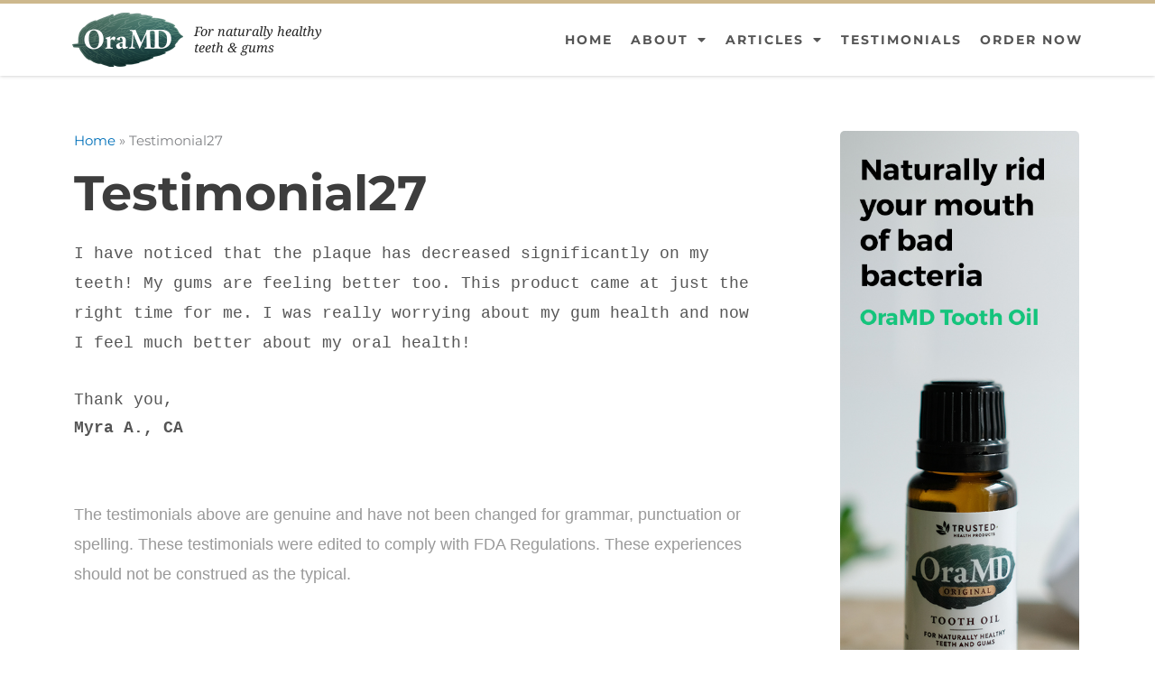

--- FILE ---
content_type: text/css
request_url: https://www.oramd.com/wp-content/uploads/elementor/css/post-1621.css?ver=1762685910
body_size: 2098
content:
.elementor-kit-1621{--e-global-color-primary:#14C47D;--e-global-color-secondary:#3D3D3D;--e-global-color-text:#555555;--e-global-color-accent:#CDB88D;--e-global-color-acfc576:#F6F0E4;--e-global-color-6e0bc66:#F1F1F1;--e-global-color-4e63e05:#387B60;--e-global-color-2c7f81b:#FBEBCB;--e-global-typography-primary-font-family:"Montserrat";--e-global-typography-primary-font-weight:700;--e-global-typography-primary-line-height:1.2em;--e-global-typography-secondary-font-family:"Montserrat";--e-global-typography-secondary-font-weight:400;--e-global-typography-secondary-line-height:1.2em;--e-global-typography-text-font-family:"Noto Serif";--e-global-typography-text-font-size:1em;--e-global-typography-text-font-weight:400;--e-global-typography-text-line-height:1.75em;--e-global-typography-accent-font-family:"Montserrat";--e-global-typography-accent-font-weight:700;--e-global-typography-accent-line-height:1.2em;font-size:1.2em;line-height:1.75em;}.elementor-kit-1621 e-page-transition{background-color:#FFBC7D;}.elementor-kit-1621 h1{font-size:3em;}.elementor-kit-1621 button,.elementor-kit-1621 input[type="button"],.elementor-kit-1621 input[type="submit"],.elementor-kit-1621 .elementor-button{text-transform:uppercase;}.elementor-section.elementor-section-boxed > .elementor-container{max-width:1140px;}.e-con{--container-max-width:1140px;}.elementor-widget:not(:last-child){margin-block-end:20px;}.elementor-element{--widgets-spacing:20px 20px;--widgets-spacing-row:20px;--widgets-spacing-column:20px;}{}h1.entry-title{display:var(--page-title-display);}@media(max-width:1024px){.elementor-kit-1621 h1{font-size:2em;}.elementor-section.elementor-section-boxed > .elementor-container{max-width:1024px;}.e-con{--container-max-width:1024px;}}@media(max-width:767px){.elementor-kit-1621 h1{font-size:1.75em;}.elementor-kit-1621 button,.elementor-kit-1621 input[type="button"],.elementor-kit-1621 input[type="submit"],.elementor-kit-1621 .elementor-button{letter-spacing:2px;}.elementor-section.elementor-section-boxed > .elementor-container{max-width:767px;}.e-con{--container-max-width:767px;}}

--- FILE ---
content_type: text/css
request_url: https://www.oramd.com/wp-content/uploads/elementor/css/post-1622.css?ver=1762751221
body_size: 7436
content:
.elementor-1622 .elementor-element.elementor-element-dc8b608:not(.elementor-motion-effects-element-type-background), .elementor-1622 .elementor-element.elementor-element-dc8b608 > .elementor-motion-effects-container > .elementor-motion-effects-layer{background-color:#FFFFFF;}.elementor-1622 .elementor-element.elementor-element-dc8b608{border-style:solid;border-width:4px 0px 0px 0px;border-color:var( --e-global-color-accent );box-shadow:0px 0px 4px 0px rgba(0, 0, 0, 0.25);transition:background 0.3s, border 0.3s, border-radius 0.3s, box-shadow 0.3s;margin-top:0px;margin-bottom:0px;}.elementor-1622 .elementor-element.elementor-element-dc8b608 > .elementor-background-overlay{transition:background 0.3s, border-radius 0.3s, opacity 0.3s;}.elementor-1622 .elementor-element.elementor-element-9e4f5eb.elementor-column > .elementor-widget-wrap{justify-content:flex-start;}.elementor-widget-image .widget-image-caption{color:var( --e-global-color-text );font-family:var( --e-global-typography-text-font-family ), Sans-serif;font-size:var( --e-global-typography-text-font-size );font-weight:var( --e-global-typography-text-font-weight );line-height:var( --e-global-typography-text-line-height );}.elementor-1622 .elementor-element.elementor-element-0fb2b75{width:auto;max-width:auto;align-self:center;text-align:left;}.elementor-1622 .elementor-element.elementor-element-0fb2b75 img{width:123px;}.elementor-widget-text-editor{font-family:var( --e-global-typography-text-font-family ), Sans-serif;font-size:var( --e-global-typography-text-font-size );font-weight:var( --e-global-typography-text-font-weight );line-height:var( --e-global-typography-text-line-height );color:var( --e-global-color-text );}.elementor-widget-text-editor.elementor-drop-cap-view-stacked .elementor-drop-cap{background-color:var( --e-global-color-primary );}.elementor-widget-text-editor.elementor-drop-cap-view-framed .elementor-drop-cap, .elementor-widget-text-editor.elementor-drop-cap-view-default .elementor-drop-cap{color:var( --e-global-color-primary );border-color:var( --e-global-color-primary );}.elementor-1622 .elementor-element.elementor-element-61c12cb{width:auto;max-width:auto;align-self:center;font-family:"Noto Serif", Sans-serif;font-size:0.8em;font-weight:400;font-style:italic;line-height:1.3em;color:#252525;}.elementor-1622 .elementor-element.elementor-element-61c12cb > .elementor-widget-container{margin:0px 0px 0px 12px;}.elementor-widget-nav-menu .elementor-nav-menu .elementor-item{font-family:var( --e-global-typography-primary-font-family ), Sans-serif;font-weight:var( --e-global-typography-primary-font-weight );line-height:var( --e-global-typography-primary-line-height );}.elementor-widget-nav-menu .elementor-nav-menu--main .elementor-item{color:var( --e-global-color-text );fill:var( --e-global-color-text );}.elementor-widget-nav-menu .elementor-nav-menu--main .elementor-item:hover,
					.elementor-widget-nav-menu .elementor-nav-menu--main .elementor-item.elementor-item-active,
					.elementor-widget-nav-menu .elementor-nav-menu--main .elementor-item.highlighted,
					.elementor-widget-nav-menu .elementor-nav-menu--main .elementor-item:focus{color:var( --e-global-color-accent );fill:var( --e-global-color-accent );}.elementor-widget-nav-menu .elementor-nav-menu--main:not(.e--pointer-framed) .elementor-item:before,
					.elementor-widget-nav-menu .elementor-nav-menu--main:not(.e--pointer-framed) .elementor-item:after{background-color:var( --e-global-color-accent );}.elementor-widget-nav-menu .e--pointer-framed .elementor-item:before,
					.elementor-widget-nav-menu .e--pointer-framed .elementor-item:after{border-color:var( --e-global-color-accent );}.elementor-widget-nav-menu{--e-nav-menu-divider-color:var( --e-global-color-text );}.elementor-widget-nav-menu .elementor-nav-menu--dropdown .elementor-item, .elementor-widget-nav-menu .elementor-nav-menu--dropdown  .elementor-sub-item{font-family:var( --e-global-typography-accent-font-family ), Sans-serif;font-weight:var( --e-global-typography-accent-font-weight );}.elementor-1622 .elementor-element.elementor-element-227d01f{width:auto;max-width:auto;--e-nav-menu-horizontal-menu-item-margin:calc( 20px / 2 );}.elementor-1622 .elementor-element.elementor-element-227d01f .elementor-menu-toggle{margin-left:auto;}.elementor-1622 .elementor-element.elementor-element-227d01f .elementor-nav-menu .elementor-item{font-family:"Montserrat", Sans-serif;font-size:0.8em;font-weight:700;text-transform:uppercase;line-height:1.2em;letter-spacing:2px;}.elementor-1622 .elementor-element.elementor-element-227d01f .elementor-nav-menu--main .elementor-item{padding-left:0px;padding-right:0px;padding-top:6px;padding-bottom:6px;}.elementor-1622 .elementor-element.elementor-element-227d01f .elementor-nav-menu--main:not(.elementor-nav-menu--layout-horizontal) .elementor-nav-menu > li:not(:last-child){margin-bottom:20px;}.elementor-1622 .elementor-element.elementor-element-227d01f .elementor-nav-menu--dropdown{background-color:var( --e-global-color-6e0bc66 );}.elementor-1622 .elementor-element.elementor-element-227d01f .elementor-nav-menu--dropdown a{padding-left:6px;padding-right:6px;padding-top:6px;padding-bottom:6px;}.elementor-theme-builder-content-area{height:400px;}.elementor-location-header:before, .elementor-location-footer:before{content:"";display:table;clear:both;}@media(max-width:1024px){.elementor-widget-image .widget-image-caption{font-size:var( --e-global-typography-text-font-size );line-height:var( --e-global-typography-text-line-height );}.elementor-widget-text-editor{font-size:var( --e-global-typography-text-font-size );line-height:var( --e-global-typography-text-line-height );}.elementor-widget-nav-menu .elementor-nav-menu .elementor-item{line-height:var( --e-global-typography-primary-line-height );}}@media(max-width:767px){.elementor-1622 .elementor-element.elementor-element-dc8b608{margin-top:0px;margin-bottom:0px;padding:0px 0px 0px 0px;}.elementor-1622 .elementor-element.elementor-element-9e4f5eb > .elementor-element-populated{padding:8px 12px 8px 12px;}.elementor-widget-image .widget-image-caption{font-size:var( --e-global-typography-text-font-size );line-height:var( --e-global-typography-text-line-height );}.elementor-1622 .elementor-element.elementor-element-0fb2b75 img{width:90px;}.elementor-widget-text-editor{font-size:var( --e-global-typography-text-font-size );line-height:var( --e-global-typography-text-line-height );}.elementor-1622 .elementor-element.elementor-element-61c12cb{font-size:10px;}.elementor-widget-nav-menu .elementor-nav-menu .elementor-item{line-height:var( --e-global-typography-primary-line-height );}.elementor-1622 .elementor-element.elementor-element-227d01f{width:auto;max-width:auto;}.elementor-1622 .elementor-element.elementor-element-227d01f .elementor-nav-menu--main > .elementor-nav-menu > li > .elementor-nav-menu--dropdown, .elementor-1622 .elementor-element.elementor-element-227d01f .elementor-nav-menu__container.elementor-nav-menu--dropdown{margin-top:16px !important;}}/* Start custom CSS for text-editor, class: .elementor-element-61c12cb */.elementor-1622 .elementor-element.elementor-element-61c12cb * {
    margin-bottom: 0;
}/* End custom CSS */
/* Start custom CSS for nav-menu, class: .elementor-element-227d01f */.elementor-1622 .elementor-element.elementor-element-227d01f {
    margin-left: auto;
    display: flex;
    align-items: center;
}/* End custom CSS */

--- FILE ---
content_type: text/css
request_url: https://www.oramd.com/wp-content/uploads/so-css/so-css-astra.css?ver=1683908578
body_size: 41
content:
#toc_container{display: none !important;}